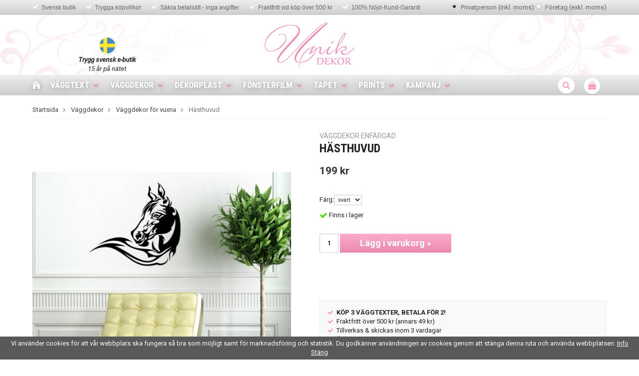

--- FILE ---
content_type: text/html; charset=UTF-8
request_url: https://www.unikdekor.se/vaggdekor/vaggdekor-for-vuxna/hasthuvud/
body_size: 51914
content:
<!doctype html>
<html lang="sv" class="">
<head>
	<meta http-equiv="content-type" content="text/html; charset=utf-8">

	<title>Hästhuvud - Väggdekor för vuxna - Unikdekor.se</title>

	<meta name="description" content="En vacker och stilfull design. Det här hästhuvudet i stort format är verkligen något för hästälskaren. Höjd: ca 50 cmBredd: ca 55 cm Monteringsbeskrivning medföljer. När du sätter upp denna väggdekor kan du med fördel använda vår">
	<meta name="keywords" content="">
	<meta name="robots" content="index, follow">
				<meta name="viewport" content="width=device-width, initial-scale=1">
				<!-- WIKINGGRUPPEN 8.5.5 -->

	<link rel="shortcut icon" href="/favicon.png?v1">
	<link href="//fonts.googleapis.com/css?family=Roboto+Condensed:400,400i,700|Roboto:400,400i,500,700" rel="stylesheet">
	<link rel="stylesheet" href="//wgrremote.se/fonts/wgr-icons/1.0/wgr-icons.min.css">
	<link rel="stylesheet" type="text/css" href="/js/jquery.fancybox-2.15/jquery.fancybox.css" media="screen">
	<link rel="stylesheet" href="/frontend/view_desktop/css/compiled349.css">
		<link rel="stylesheet" href="//wgrremote.se/jquery-ui/1.11.2/smooth/jquery-ui.min.css">
		<link rel="stylesheet" href="/css/jquery.multiselect.css">
		<link rel="stylesheet" href="/css/filter.css?349">
		<link rel="canonical" href="https://www.unikdekor.se/vaggdekor/vaggdekor-for-vuxna/hasthuvud/">
<script>
(function(i,s,o,g,r,a,m){i['GoogleAnalyticsObject']=r;i[r]=i[r]||function(){
			(i[r].q=i[r].q||[]).push(arguments)},i[r].l=1*new Date();a=s.createElement(o),
			m=s.getElementsByTagName(o)[0];a.async=1;a.src=g;m.parentNode.insertBefore(a,m)
			})(window,document,'script','//www.google-analytics.com/analytics.js','ga');
			ga('create', 'UA-7002303-1', 'auto'); ga('require', 'ec'); ga('set', '&cu', 'SEK');ga('ec:addProduct', {"name":"H\u00e4sthuvud","id":1742,"price":199,"category":"vaggdekor\/vaggdekor-for-vuxna"}); ga('ec:setAction', 'detail'); ga('send', 'pageview'); 
</script><meta name="google-site-verification" content="6SILGKEUUokV1hdsgrlXOanBXkNlQ2KN_PZqbLhrCJ8" /><link rel="stylesheet" type="text/css" href="/js/jquery.fancybox-2.15/jquery.fancybox.css" media="screen"><meta property="og:title" content="Hästhuvud"/>
			<meta property="og:description" content="En vacker och stilfull design. Det här hästhuvudet i stort format är verkligen något för hästälskaren.Höjd: ca 50 cmBredd: ca 55 cmMonteringsbeskrivning medföljer.När du sätter upp denna väggdekor kan du med fördel använda vår skrapa, speciellt framtagen för uppsättning av väggtexter &amp; väggisar. Det blir då ännu enklare att få ett perfekt resultat! Du hittar den här nedanför."/>
			<meta property="og:type" content="product"/>
			<meta property="og:url" content="https://www.unikdekor.se/vaggdekor/vaggdekor-for-vuxna/hasthuvud/"/>
			<meta property="og:site_name" content="Unikgruppen Sverige AB"/>
			<meta property="product:retailer_item_id" content="408"/><meta property="product:price:amount" content="199" />
					<meta property="product:price:currency" content="SEK" /><meta property="product:availability" content="instock" /><meta property="og:image" content="https://www.unikdekor.se/images/zoom/vaggdekor-hasthuvud-pa-vagg.jpg"/><meta property="og:image" content="https://www.unikdekor.se/images/zoom/vaggdekor-hasthuvud.jpg"/></head>
	<body class="view-product" itemscope itemtype="http://schema.org/ItemPage"><div id="fb-root"></div><div class="l-mobile-header"><button class="neutral-btn mini-menu"><i class="wgr-icon icon-navicon"></i></button><button class="neutral-btn mini-search"><i class="wgr-icon icon-search"></i></button><div class="mini-site-logo"><a href="/"><img src="/frontend/view_desktop/design/logos/logo_sv.png" alt="Unikgruppen Sverige AB"></a><div class="mini-cart-info"><span class="mini-cart-info-text">Produkten har blivit tillagd i varukorgen</span></div></div><button class="neutral-btn mini-cart" onclick="goToURL('/checkout/')"><div class="mini-cart-inner"><i class="wgr-icon icon-cart"></i></div></button></div><div class="page"><div class="top-menu-holder">
	<div class="top-menu"><div class="top-menu__left"><ul><li><i class="wgr-icon icon-check" style="color:rgb(255, 255, 255);"></i>&nbsp;<a href="https://www.unikdekor.se/info/om-oss/">Svensk butik</a></li><li><i class="wgr-icon icon-check" style="color:rgb(255, 255, 255);"></i>&nbsp;<a href="https://www.unikdekor.se/info/kopvillkor/">Trygga k&ouml;pvillkor</a></li><li><i class="wgr-icon icon-check" style="color:rgb(255, 255, 255);"></i>&nbsp;<a href="https://www.unikdekor.se/info/kopvillkor/">S&auml;kra betals&auml;tt&nbsp;- inga avgifter</a></li><li><i class="wgr-icon icon-check" style="color:rgb(255, 255, 255);"></i>&nbsp;<a href="https://unikdekor.se/info/leverans-frakt">Fraktfritt vid k&ouml;p &ouml;ver 500&nbsp;kr</a></li><li><i class="wgr-icon icon-check" style="color:rgb(255, 255, 255);"></i>&nbsp;<a href="http://unikdekor.se.wikinggruppen.eu/info/garantier">100%&nbsp;N&ouml;jd-Kund-Garanti</a></li></ul></div><div class="top-menu__right"><form class="vat-selector" action="#" method="get" onsubmit="return false"><input type="radio" name="vatsetting" value="inkl" id="vatsetting_inkl" onclick="setVATSetting('inkl')" checked>
							<label onclick="setVATSetting('inkl')" for="vatsetting_inkl">
								<span></span>Privatperson (inkl. moms)
								</label>
							<input type="radio" name="vatsetting" value="exkl" id="vatsetting_exkl"	onclick="setVATSetting('exkl')">
							<label onclick="setVATSetting('exkl')" for="vatsetting_exkl">
								<span></span>Företag (exkl. moms)
							</label></form></div></div>
</div><div class="l-header"><div class="l-constrained clearfix"><a class="site-logo" href="/">
			<img src="/frontend/view_desktop/design/logos/logo_sv.png" alt="Unikgruppen Sverige AB">
		</a>
		<div class="l-header__left">
			<div style="text-align:center"><figure class="image" style="display:inline-block"><img alt="" height="40" src="/userfiles/image/svensk-flagga-300x300.png" width="40"><figcaption><em><strong>Trygg svensk e-butik</strong><br>15 &aring;r p&aring; n&auml;tet</em></figcaption></figure></div><p>&nbsp;</p>		</div>

		<div class="l-header__right"></div></div></div><div class="l-menubar clearfix"><div class="l-menubar-holder clearfix"><ul class="nav site-nav dropdown-menu"><li class="site-nav__home"><a href="/" title="Tillbaka till startsidan"><i class="wgr-icon icon-home"></i></a></li><li class="category-id233 has-dropdown">
				<a href="/vaggtext/">Väggtext<i class="wgr-icon icon-arrow-down5"></i></a><ul class="clearfix dropdown dropdown-has-editable"><div class="dropdown__left"><li class="category-id211">
				<a href="/vaggtext/vaggtexter-for-vuxna/">Väggtexter för vuxna</a></li><li class="category-id174">
				<a href="/vaggtext/vaggtexter-for-barnen/">Väggtexter för barnen</a></li><li class="category-id200">
				<a href="/vaggtext/designa-din-egen-vaggtext/">Designa din egen väggtext</a></li><li class="category-id179">
				<a href="/vaggtext/vaggisar/">Väggisar™</a></li><li class="category-id306">
				<a href="/vaggtext/enfargade-siluetter/">Enfärgade siluetter</a></li><li class="category-id215">
				<a href="/vaggtext/specialbestallning/">Specialbeställning</a></li></div>
			<div class="dropdown__right">
				<p><a href="/vaggtexter/hemmet/vaggtext-love/"><img alt="Köp väggtexter och väggord" height="160" src="/userfiles/image/Vaggtexter_Toppmeny.jpg" style="float:right" width="160"></a></p><h3><a href="/vaggtexter/hemmet/vaggtext-love/">Vi tipsar om</a></h3>
			</div></ul></li><li class="category-id234 has-dropdown">
				<a href="/vaggdekor/">Väggdekor<i class="wgr-icon icon-arrow-down5"></i></a><ul class="clearfix dropdown dropdown-has-editable"><div class="dropdown__left"><li class="category-id358">
				<a href="/vaggdekor/vaggdekor-for-barn/">Väggdekor för barn</a></li><li class="category-id425">
				<a href="/vaggdekor/fonsterdekor-barn/">Fönsterdekor Barn</a></li><li class="category-id305">
				<a href="/vaggdekor/vaggdekor-for-vuxna/">Väggdekor för vuxna</a></li><li class="category-id413">
				<a href="/vaggdekor/dots-stora-cirklar/">Dots - stora cirklar</a></li><li class="category-id232">
				<a href="/vaggdekor/wallies-for-tapet/">Wallies (för tapet)</a></li></div>
			<div class="dropdown__right">
				<p><a href="/vaggdekor/dekor-for-barn/lek-bus/roommates-lazoo-design/"><img alt="Väggdekor för barn och vuxna" height="155" src="/userfiles/image/Vaggdekor_Toppmeny.jpg" style="float:right" width="150"></a></p><h3><a href="/vaggdekor/dekor-for-barn/lek-bus/roommates-lazoo-design/">Popul&auml;r</a></h3>
			</div></ul></li><li class="category-id373 has-dropdown">
				<a href="/dekorplast/">Dekorplast<i class="wgr-icon icon-arrow-down5"></i></a><ul class="clearfix dropdown dropdown-has-editable"><div class="dropdown__left"><li class="category-id430">
				<a href="/dekorplast/enfargat/">Enfärgat</a></li><li class="category-id431">
				<a href="/dekorplast/marmor-sten/">Marmor & Sten</a></li><li class="category-id432">
				<a href="/dekorplast/tra/">Trä</a></li><li class="category-id433">
				<a href="/dekorplast/monster/">Mönster</a></li><li class="category-id434">
				<a href="/dekorplast/metallic-special/">Metallic & Special</a></li></div>
			<div class="dropdown__right">
				<p><a href="/dekorplast/dekorplast-premium/"><img alt="Köp dekorplast och kontaktplast" height="90" src="/userfiles/image/Dekorplast_Toppmeny.jpg" width="272"></a></p><h3>Renovera &amp; fixa!</h3>
			</div></ul></li><li class="category-id264 has-dropdown">
				<a href="/fonsterfilm/">Fönsterfilm<i class="wgr-icon icon-arrow-down5"></i></a><ul class="clearfix dropdown dropdown-has-editable"><div class="dropdown__left"><li class="category-id435">
				<a href="/fonsterfilm/enfargat/">Enfärgat</a></li><li class="category-id436">
				<a href="/fonsterfilm/tryck-monster/">Tryck & Mönster</a></li><li class="category-id438">
				<a href="/fonsterfilm/prisma-kristaller/">Prisma & Kristaller</a></li><li class="category-id439">
				<a href="/fonsterfilm/barn/">Barn</a></li><li class="category-id426">
				<a href="/fonsterfilm/fonsterdekor/">Fönsterdekor</a></li><li class="category-id418">
				<a href="/fonsterfilm/kampanj-5-meters-rulle/">Kampanj 5-meters rulle</a></li></div>
			<div class="dropdown__right">
				<p><a href="https://www.unikdekor.se/fonsterfilm/fonsterfilm-insynsskydd/vit-frost/"><img alt="Köp fönsterfilm och insynsskydd" height="111" src="/userfiles/image/F%C3%B6nsterfilm_Toppmeny.jpg" style="float:right" width="150"></a></p><h3><a href="https://www.unikdekor.se/fonsterfilm/fonsterfilm-insynsskydd/vit-frost/">Kundfavorit</a></h3>
			</div></ul></li><li class="category-id235 has-dropdown">
				<a href="/tapet/">Tapet<i class="wgr-icon icon-arrow-down5"></i></a><ul class="clearfix dropdown dropdown-has-editable"><div class="dropdown__left"><li class="category-id383">
				<a href="/tapet/barntapeter-easy-up/">Barntapeter Easy-up</a></li><li class="category-id225">
				<a href="/tapet/barntapeter-standard/">Barntapeter Standard</a></li><li class="category-id377">
				<a href="/tapet/fototapeter-easy-up/">Fototapeter Easy-Up</a></li><li class="category-id338">
				<a href="/tapet/fototapeter-standard/">Fototapeter Standard</a></li><li class="category-id393">
				<a href="/tapet/fondtapeter-easy-up/">Fondtapeter Easy-Up</a></li><li class="category-id394">
				<a href="/tapet/fondtapeter-standard/">Fondtapeter Standard</a></li><li class="category-id416">
				<a href="/tapet/monstertapeter-easy-up/">Mönstertapeter Easy-Up</a></li></div>
			<div class="dropdown__right">
				<p style="text-align:center"><a href="https://www.unikdekor.se/startsidan/fototapeter-till-fantastiska-priser/feng-shui-by-murciano/"><img alt="Köp fototapet och fondtapet" height="111" src="/userfiles/image/Fondtapeter_Toppmeny.jpg" width="160"></a></p><h3><a href="/tapeter/fototapeter/">Fondtapet Feng Shui</a></h3>
			</div></ul></li><li class="category-id399 has-dropdown">
				<a href="/prints/">Prints<i class="wgr-icon icon-arrow-down5"></i></a><ul class="clearfix dropdown"><li class="category-id405">
				<a href="/prints/tavelvaggar/">Tavelväggar</a></li><li class="category-id406">
				<a href="/prints/art-posters/">Art Posters</a></li></ul></li><li class="category-id284 has-dropdown">
				<a href="/kampanj-0/">Kampanj<i class="wgr-icon icon-arrow-down5"></i></a><ul class="clearfix dropdown dropdown-has-editable"><div class="dropdown__left"><li class="category-id360">
				<a href="/kampanj-0/outlet-50-rabatt/">OUTLET - 50% rabatt</a></li><li class="category-id412">
				<a href="/kampanj-0/monstertapeter-25/">Mönstertapeter 25%</a></li><li class="category-id419">
				<a href="/kampanj-0/fonsterfilm-5-meters-rulle/">Fönsterfilm 5 meters-rulle</a></li><li>
						<a href="/campaigns/">Alla kampanjer</a>
					</li></div>
			<div class="dropdown__right">
				<p style="text-align:center"><a href="https://www.unikdekor.se/kampanj-0/fyndhorna-25-eller-mer/"><img alt="Kampanj Fototapeter" height="156" src="/userfiles/image/Kampanj_Toppmeny.jpg" width="225"></a></p><h3><a href="https://www.unikdekor.se/kampanj-0/fyndhorna-25-eller-mer/">Fyndh&ouml;rna</a></h3>
			</div></ul></li></ul><div id="topcart-holder">
				<div id="topcart-area"><img src="/frontend/view_desktop/design/topcart_cartsymbol.png" class="topcart-icon" alt="Cart"><span class="menubar-icon">
					<i class="wgr-icon icon-shopping-bag topcart-font-icon"></i>
				</span>
				<div id="topcart-hoverarea"></div></div>
			</div>
			<div id="popcart"></div>		<!-- Search Box -->
		<div class="search-holder">
			<span class="menubar-icon"><i class="wgr-icon icon-search menubar-icon js-search-node"></i></span>
			<!-- Search form -->
			<form method="get" action="/search/" style="display: none;" class="site-search l-constrained input-table--middle" itemprop="potentialAction" itemscope itemtype="http://schema.org/SearchAction">
				<meta itemprop="target" content="https://www.unikdekor.se/search/?q={q}"/>
				<input type="hidden" name="lang" value="sv">
				<div class="input-table__item stretched">
					<input type="search" autocomplete="off" value="" name="q" class="js-autocomplete-input neutral-btn stretched site-search__input" placeholder="Sök produkter och varugrupper" required itemprop="query-input">
					<div class="is-autocomplete-spinner"></div>
					<i class="is-autocomplete-clear wgr-icon icon-times-circle"></i>
				</div>
				<div class="input-table__item">
				    <button type="submit" class="neutral-btn site-search__btn"><i class="wgr-icon icon-arrow-right5"></i></button>
				</div>
			</form>
		</div>
		</div></div><div class="l-holder clearfix">	<div class="l-content clearfix"><div class="l-main"><ol class="nav breadcrumbs clearfix" itemprop="breadcrumb" itemscope itemtype="http://schema.org/BreadcrumbList">
					<li itemprop="itemListElement" itemscope itemtype="http://schema.org/ListItem">
						<a href="/" itemprop="item"><span itemprop="name">Startsida</span></a> <i class="wgr-icon icon-arrow-right5" style="vertical-align:middle;"></i></li><li itemprop="itemListElement" itemscope itemtype="http://schema.org/ListItem">
							<a href="/vaggdekor/" itemprop="item"><span itemprop="name">Väggdekor</span></a> <i class="wgr-icon icon-arrow-right5" style="vertical-align:middle;"></i></li><li itemprop="itemListElement" itemscope itemtype="http://schema.org/ListItem">
							<a href="/vaggdekor/vaggdekor-for-vuxna/" itemprop="item"><span itemprop="name">Väggdekor för vuxna</span></a> <i class="wgr-icon icon-arrow-right5" style="vertical-align:middle;"></i></li><li>Hästhuvud</li></ol><div class="l-inner"><div itemprop="mainEntity" itemscope itemtype="http://schema.org/Product">
	<div class="l-product">
		<div class="l-product-col-1"><div id="currentBild" class="product-carousel"><img class="color-picker-image" style="display: none;" src="/frontend/view_desktop/design/fargbild2.jpg"><a id="currentBildLink" href="https://www.unikdekor.se/vaggdekor/vaggdekor-for-vuxna/hasthuvud/" title="Förstora bilden"><img src="/images/normal/vaggdekor-hasthuvud-pa-vagg.jpg" alt="Hästhuvud" itemprop="image"></a></div><div class="product-thumbs"><a class="fancyBoxLink" rel="produktbilder" href="/images/zoom/vaggdekor-hasthuvud-pa-vagg.jpg"><img data-id="1998" src="/images/list/vaggdekor-hasthuvud-pa-vagg.jpg" alt="Hästhuvud" id="thumb0"></a> <a class="fancyBoxLink" rel="produktbilder" href="/images/zoom/vaggdekor-hasthuvud.jpg"><img data-id="1999" src="/images/list/vaggdekor-hasthuvud.jpg" alt="Hästhuvud" id="thumb1"></a> </div></div><div class="l-product-col-2"><h3 class="product-smalltitle">Väggdekor Enfärgad</h3><h1 class="product-title" itemprop="name">Hästhuvud</h1><form name="addToBasketForm" id="addToBasketForm"
			action="/checkout/?action=additem"
			method="post" onsubmit="return checkVisaProdSubmit()">
		<input type="hidden" id="aktivprislista" value="0">
		<input type="hidden" id="aktivprislistaprocent" value="100"><input type="hidden" id="avtalskund" value="0"><div class="product-price-field" itemprop="offers" itemscope itemtype="http://schema.org/Offer">
				<meta itemprop="price" content="199">
				<span id="prisruta" class="price produktpris">199 kr</span>
				<div id="duspararDiv">
					<span id="dusparar" class="muted"></span>
				</div><link itemprop="availability" href="https://schema.org/InStock"><meta itemprop="itemCondition" itemtype="http://schema.org/OfferItemCondition" content="http://schema.org/NewCondition">
				<meta itemprop="priceCurrency" content="SEK">
				</div><br><table class="" border="0" cellspacing="0" cellpadding="0"><tbody><tr>
							<td class="product-attribute-spacing">Färg:</td>
							<td class="product-attribute-spacing">
								<select class="product-attribute-sel" id="attrval404" name="attributes[]" onchange="updateAttrSum()"><option data-price="0" value="5049">svart</option><option data-price="0" value="5050">vit</option><option data-price="0" value="5051">grå</option><option data-price="0" value="5052">silver</option></select></td></tr><tr><td style="height:10px;"></td></tr></tbody></table>		<div id="addToCardButtonDiv">
			<div class="product-stock">
				<div id="lagerstatusFinns" class="product-stock-item in-stock">
					<i class="wgr-icon icon-check"></i> <span class="product-stock-item__text">Finns i lager</span>
				</div>
				<div id="lagerstatusBestallningsvara" class="product-stock-item on-order">
					<span class="product-stock-item__text"><i class="wgr-icon icon-info2"></i> Försäljningen av denna dekor är tillfälligt pausad, pga sjukdom. Vi planerar att senast i maj åter vara igång med produktionen.</span>
				</div>
				<div id="lagerstatusFinnsNagra" class="product-stock-item soon-out-of-stock">
					<i class="wgr-icon icon-info2"></i> <span class="product-stock-item__text js-replace-stock-text">.</span>
				</div>
			</div>
			<div id = "information" class=""></div><br>
						<input type="hidden" name="circleActive" id="circleActive" value="0">
						<div class="product-cart-button-wrapper">
				<input type="tel" name="antal" title="Antal" class="product-quantity" maxlength="3" value="1" onkeyup="updateValSum()">
				<a class="btn btn--primary visaprodBuyButton" href="#" onclick="return visaProdSubmit()">Lägg i varukorg &raquo;</a>
			</div>
					</div>
		<div id="lagerstatusFinnsEj" class="product-stock product-stock-item out-of-stock">
			<i class="wgr-icon icon-times"></i> <span class="product-stock-item__text">Försäljningen av denna dekor är tillfälligt pausad, pga sjukdom. Vi planerar att senast i maj åter vara igång med produktionen.</span>
		</div>
		<div id="stafflandemain"></div>
		<input type="hidden" id="hasStafflande" value="false">
		<input type="hidden" name="staffAntalFras" value="Antal">
		<input type="hidden" name="staffPrisFras" value="Pris /st">
		<input type="hidden" name="ordPrisFras" value="Ord.">
		<input type="hidden" name="valdKombination" value="2071">
		<input type="hidden" name="varamoms" value="25">
		<input type="hidden" name="inKampanj" value="0">
		<input type="hidden" name="hasValalternativ" value="0">
		<input type="hidden" name="id" value="1742">
		<input type="hidden" name="bestallningsvara" value="0">
		<input type="hidden" name="lagergrans" value="0"><div style="width:210px; height:80px"
					class="klarna-widget klarna-part-payment"
					data-layout="pale-v2"
					data-eid="3350"
					data-locale="sv_se"
					data-price="199"
					data-invoice-fee="0">
			   </div><div class="product-description3"><ul><li>​<i class="wgr-icon icon-check icon-v-center" style="color:rgb(248, 156, 193);font-size:12px;"></i>&nbsp; <strong>K&Ouml;P 3 V&Auml;GGTEXTER,</strong>&nbsp;<strong>BETALA F&Ouml;R 2!&nbsp;</strong></li><li><i class="wgr-icon icon-check icon-v-center" style="color:rgb(248, 156, 193);font-size:12px;"></i>&nbsp; Fraktfritt&nbsp;&ouml;ver 500 kr (annars 49 kr)</li><li><i class="wgr-icon icon-check icon-v-center" style="color:rgb(248, 156, 193);font-size:12px;"></i>&nbsp; Tillverkas &amp; skickas inom 3&nbsp;vardagar</li><li><i class="wgr-icon icon-check icon-v-center" style="color:rgb(248, 156, 193);font-size:12px;"></i>&nbsp; &Ouml;ppet k&ouml;p 30 dagar &amp; <a href="https://www.unikdekor.se/info/garantier">N&ouml;jd-kund-garanti</a></li></ul></div><div class="tabs">
			<ul class="nav nav-fit tabs__nav"><li><a class="tabs__nav__item" href="#tabs-info">Information</a></li></ul><div class="tabs__body" id="tabs-info"><p>En vacker och stilfull design. Det h&auml;r h&auml;sthuvudet i stort format &auml;r verkligen n&aring;got f&ouml;r h&auml;st&auml;lskaren.<br><br>H&ouml;jd: ca 50 cm<br>Bredd: ca 55 cm<br><br>Monteringsbeskrivning medf&ouml;ljer.<br><br>N&auml;r du s&auml;tter upp denna v&auml;ggdekor kan du med f&ouml;rdel anv&auml;nda v&aring;r skrapa, speciellt framtagen f&ouml;r upps&auml;ttning av v&auml;ggtexter &amp; v&auml;ggisar. Det blir d&aring; &auml;nnu enklare att f&aring; ett perfekt resultat! Du hittar den h&auml;r nedanf&ouml;r.</p></div></div></form></div><div class="l-product-col-3"></div><div class="share-block"><div class="hidden-print">			<div class="addthis_toolbox addthis_default_style addthis_20x20_style" addthis:title="Hästhuvud">
				<a class="addthis_button_facebook"></a>
				<a class="addthis_button_twitter"></a>
				<a class="addthis_button_email"></a>
				<a class="addthis_button_pinterest_share"></a>
				<a class="addthis_button_google_plusone_share"></a>
			</div>
			</div>	<div class="produktdata" id="produktdata">
		<div class="article-number">
			<b>Artikelnummer:</b>&nbsp;
			<span id="articleno">408</span>
		</div>
					<div id="directLinkblock" class="direct-link hidden-print">
				<b>Direktlänk:</b>&nbsp;
				<span id="directLink"><a rel="nofollow" href="https://www.unikdekor.se/vaggdekor/vaggdekor-for-vuxna/hasthuvud/">Högerklicka och kopiera adressen</a></span>
			</div>
				</div>
</div>
</div></div>	<h5 class="highlight-bar"><div class="l-constrained">Andra har även köpt</div></h5>
	<div class="l-constrained">
					<ul class="grid-gallery grid-gallery--products">
				<li data-productid="1842" class="product-item" itemprop="itemListElement" itemscope itemtype="http://schema.org/Product"><div class="product-item__img"><a class="polaroid-photo" style="background-image:url(/images/normal/l011.jpg);" href="/fonsterfilm/fonsterfilm-insynsskydd/block-cirklar/" itemprop="url">
								<img src="/images/normal/l011.jpg" alt="Block &amp; cirklar" itemprop="image">
							</a>
						</div>
						<div class="product-item__body">
							<h4 class="product-item__smalltitle">Fönsterfilm 3D (statisk)</h4>
							<h3 class="product-item__heading" itemprop="name">Block & cirklar</h3>
							<div itemprop="offers" itemscope itemtype="http://schema.org/Offer"><span class="price">129 kr</span>
							<meta itemprop="price" content="129"><meta itemprop="priceCurrency" content="SEK"><div class="product-item__buttons">
						<a class="btn" title="Block &amp; cirklar" href="/fonsterfilm/fonsterfilm-insynsskydd/block-cirklar/">Info</a>&nbsp;<a class="btn btn--primary" href="/fonsterfilm/fonsterfilm-insynsskydd/block-cirklar/">Köp</a><link itemprop="availability" href="https://schema.org/InStock"></div></div>
				</div>
			  	</li><li data-productid="2196" class="product-item" itemprop="itemListElement" itemscope itemtype="http://schema.org/Product"><div class="product-item__img"><a class="polaroid-photo" style="background-image:url(/images/normal/cheetah-312034_1280.png);" href="/diverse/expressfrakt-vi-skickar-din-bestallning-senast-dagen-efter-inkommen-betalning/" itemprop="url">
								<img src="/images/normal/cheetah-312034_1280.png" alt="Expressfrakt. Vi skickar din beställning senast dagen efter inkommen betalning." itemprop="image">
							</a>
						</div>
						<div class="product-item__body">
							<h4 class="product-item__smalltitle"></h4>
							<h3 class="product-item__heading" itemprop="name">Expressfrakt. Vi skickar din beställning senast dagen efter inkommen betalning.</h3>
							<div itemprop="offers" itemscope itemtype="http://schema.org/Offer"><span class="price">39 kr</span>
							<meta itemprop="price" content="39"><meta itemprop="priceCurrency" content="SEK"><div class="product-item__buttons">
						<a class="btn" title="Expressfrakt. Vi skickar din beställning senast dagen efter inkommen betalning." href="/diverse/expressfrakt-vi-skickar-din-bestallning-senast-dagen-efter-inkommen-betalning/">Info</a>&nbsp;<a class="btn btn--primary buybuttonRuta" rel="nofollow" data-cid="3018" href="/checkout/?action=additem&amp;id=2196">Köp</a><link itemprop="availability" href="https://schema.org/InStock"></div></div>
				</div>
			  	</li><li data-productid="3432" class="product-item" itemprop="itemListElement" itemscope itemtype="http://schema.org/Product"><div class="product-item__img"><a class="polaroid-photo" style="background-image:url(/images/normal/dhl_milj-frakt_lastbil.jpg);" href="/diverse/miljofrakt/" itemprop="url">
								<img src="/images/normal/dhl_milj-frakt_lastbil.jpg" alt="DHL Miljöfrakt" itemprop="image">
							</a>
						</div>
						<div class="product-item__body">
							<h4 class="product-item__smalltitle"></h4>
							<h3 class="product-item__heading" itemprop="name">Miljöfrakt</h3>
							<div itemprop="offers" itemscope itemtype="http://schema.org/Offer"><span class="price">5 kr</span>
							<meta itemprop="price" content="5"><meta itemprop="priceCurrency" content="SEK"><div class="product-item__buttons">
						<a class="btn" title="Miljöfrakt" href="/diverse/miljofrakt/">Info</a>&nbsp;<a class="btn btn--primary buybuttonRuta" rel="nofollow" data-cid="4525" href="/checkout/?action=additem&amp;id=3432">Köp</a><link itemprop="availability" href="https://schema.org/InStock"></div></div>
				</div>
			  	</li><li data-productid="4248" class="product-item" itemprop="itemListElement" itemscope itemtype="http://schema.org/Product"><div class="product-item__img">							 <div id="product-4248" clasS="product-item__banner" style="background-color: #84cf43;">
								Storsäljare!								 <span class="product-item__banner__span" style="border-color: #84cf43;"></span>
							</div>
							<a class="polaroid-photo" style="background-image:url(/images/normal/fixxikakeldekork13-40403-58291.jpg);" href="/kakeldekor/kakeldekor/kakeldekor-6-pack-vit-gra-marmor/" itemprop="url">
								<img src="/images/normal/fixxikakeldekork13-40403-58291.jpg" alt="Kakeldekor vit och grå marmor DIY" itemprop="image">
							</a>
						</div>
						<div class="product-item__body">
							<h4 class="product-item__smalltitle">Kakeldekor</h4>
							<h3 class="product-item__heading" itemprop="name">Kakeldekor 6-pack - Vit & grå marmor</h3>
							<div itemprop="offers" itemscope itemtype="http://schema.org/Offer"><span class="price">59 kr</span>
							<meta itemprop="price" content="59"><meta itemprop="priceCurrency" content="SEK"><div class="product-item__buttons">
						<a class="btn" title="Kakeldekor 6-pack - Vit &amp; grå marmor" href="/kakeldekor/kakeldekor/kakeldekor-6-pack-vit-gra-marmor/">Info</a>&nbsp;<a class="btn btn--primary" href="/kakeldekor/kakeldekor/kakeldekor-6-pack-vit-gra-marmor/">Köp</a><link itemprop="availability" href="https://schema.org/InStock"></div></div>
				</div>
			  	</li>			</ul>
				</div>
	<script type="text/javascript">
var valAlternativSelects = "";var kombinationer = new Array(); var newComb;newComb = new Object;
				newComb.lagertyp = 1;
				newComb.lagret = 0;
				newComb.pris = 199;
				newComb.kampanjpris = 119;
				newComb.prislistapris = '';
				newComb.dbid = 2071;
				newComb.optionValue = '';
				newComb.selectedImageID = 0;
				newComb.artno = '408';
				newComb.alternativ = new Array();kombinationer.push(newComb);var AttributeAlternativSelects = "";
</script></div></div>
</div><div class="l-mobile-nav"><div class="mobile-module">
				<h5 class="mobile-module__heading">Produkter</h5><ul class="mobile-listmenu mobile-listmenu-0"><li>
				<a href="/vaggtext/" title="Väggtext">Väggtext<i class="menu-node js-menu-node wgr-icon icon-arrow-right5" data-arrows="icon-arrow-down5 icon-arrow-right5"></i></a><ul class="mobile-listmenu mobile-listmenu-1"><li>
				<a href="/vaggtext/vaggtexter-for-vuxna/" title="Väggtexter för vuxna">Väggtexter för vuxna</a></li><li>
				<a href="/vaggtext/vaggtexter-for-barnen/" title="Väggtexter för barnen">Väggtexter för barnen</a></li><li>
				<a href="/vaggtext/designa-din-egen-vaggtext/" title="Designa din egen väggtext">Designa din egen väggtext</a></li><li>
				<a href="/vaggtext/vaggisar/" title="Väggisar™">Väggisar™</a></li><li>
				<a href="/vaggtext/enfargade-siluetter/" title="Enfärgade siluetter">Enfärgade siluetter</a></li><li>
				<a href="/vaggtext/specialbestallning/" title="Specialbeställning">Specialbeställning</a></li></ul></li><li class="is-listmenu-opened">
				<a class="selected" href="/vaggdekor/" title="Väggdekor">Väggdekor<i class="menu-node js-menu-node wgr-icon icon-arrow-down5" data-arrows="icon-arrow-down5 icon-arrow-right5"></i></a><ul class="mobile-listmenu mobile-listmenu-1"><li>
				<a href="/vaggdekor/vaggdekor-for-barn/" title="Väggdekor för barn">Väggdekor för barn</a></li><li>
				<a href="/vaggdekor/fonsterdekor-barn/" title="Fönsterdekor Barn">Fönsterdekor Barn</a></li><li class="is-listmenu-opened">
				<a class="selected" href="/vaggdekor/vaggdekor-for-vuxna/" title="Väggdekor för vuxna">Väggdekor för vuxna</a></li><li>
				<a href="/vaggdekor/dots-stora-cirklar/" title="Dots - stora cirklar">Dots - stora cirklar</a></li><li>
				<a href="/vaggdekor/wallies-for-tapet/" title="Wallies (för tapet)">Wallies (för tapet)</a></li></ul></li><li>
				<a href="/dekorplast/" title="Dekorplast">Dekorplast<i class="menu-node js-menu-node wgr-icon icon-arrow-right5" data-arrows="icon-arrow-down5 icon-arrow-right5"></i></a><ul class="mobile-listmenu mobile-listmenu-1"><li>
				<a href="/dekorplast/enfargat/" title="Enfärgat">Enfärgat</a></li><li>
				<a href="/dekorplast/marmor-sten/" title="Marmor &amp; Sten">Marmor & Sten</a></li><li>
				<a href="/dekorplast/tra/" title="Trä">Trä</a></li><li>
				<a href="/dekorplast/monster/" title="Mönster">Mönster</a></li><li>
				<a href="/dekorplast/metallic-special/" title="Metallic &amp; Special">Metallic & Special</a></li></ul></li><li>
				<a href="/fonsterfilm/" title="Fönsterfilm">Fönsterfilm<i class="menu-node js-menu-node wgr-icon icon-arrow-right5" data-arrows="icon-arrow-down5 icon-arrow-right5"></i></a><ul class="mobile-listmenu mobile-listmenu-1"><li>
				<a href="/fonsterfilm/enfargat/" title="Enfärgat">Enfärgat</a></li><li>
				<a href="/fonsterfilm/tryck-monster/" title="Tryck &amp; Mönster">Tryck & Mönster</a></li><li>
				<a href="/fonsterfilm/prisma-kristaller/" title="Prisma &amp; Kristaller">Prisma & Kristaller</a></li><li>
				<a href="/fonsterfilm/barn/" title="Barn">Barn</a></li><li>
				<a href="/fonsterfilm/fonsterdekor/" title="Fönsterdekor">Fönsterdekor</a></li><li>
				<a href="/fonsterfilm/kampanj-5-meters-rulle/" title="Kampanj 5-meters rulle">Kampanj 5-meters rulle</a></li></ul></li><li>
				<a href="/tapet/" title="Tapet">Tapet<i class="menu-node js-menu-node wgr-icon icon-arrow-right5" data-arrows="icon-arrow-down5 icon-arrow-right5"></i></a><ul class="mobile-listmenu mobile-listmenu-1"><li>
				<a href="/tapet/barntapeter-easy-up/" title="Barntapeter Easy-up">Barntapeter Easy-up</a></li><li>
				<a href="/tapet/barntapeter-standard/" title="Barntapeter Standard">Barntapeter Standard</a></li><li>
				<a href="/tapet/fototapeter-easy-up/" title="Fototapeter Easy-Up">Fototapeter Easy-Up</a></li><li>
				<a href="/tapet/fototapeter-standard/" title="Fototapeter Standard">Fototapeter Standard</a></li><li>
				<a href="/tapet/fondtapeter-easy-up/" title="Fondtapeter Easy-Up">Fondtapeter Easy-Up</a></li><li>
				<a href="/tapet/fondtapeter-standard/" title="Fondtapeter Standard">Fondtapeter Standard</a></li><li>
				<a href="/tapet/monstertapeter-easy-up/" title="Mönstertapeter Easy-Up">Mönstertapeter Easy-Up</a></li></ul></li><li>
				<a href="/prints/" title="Prints">Prints<i class="menu-node js-menu-node wgr-icon icon-arrow-right5" data-arrows="icon-arrow-down5 icon-arrow-right5"></i></a><ul class="mobile-listmenu mobile-listmenu-1"><li>
				<a href="/prints/tavelvaggar/" title="Tavelväggar">Tavelväggar</a></li><li>
				<a href="/prints/art-posters/" title="Art Posters">Art Posters</a></li></ul></li><li>
				<a href="/kampanj-0/" title="Kampanj">Kampanj<i class="menu-node js-menu-node wgr-icon icon-arrow-right5" data-arrows="icon-arrow-down5 icon-arrow-right5"></i></a><ul class="mobile-listmenu mobile-listmenu-1"><li>
				<a href="/kampanj-0/outlet-50-rabatt/" title="OUTLET - 50% rabatt">OUTLET - 50% rabatt</a></li><li>
				<a href="/kampanj-0/monstertapeter-25/" title="Mönstertapeter 25%">Mönstertapeter 25%</a></li><li>
				<a href="/kampanj-0/fonsterfilm-5-meters-rulle/" title="Fönsterfilm 5 meters-rulle">Fönsterfilm 5 meters-rulle</a></li><li>
						<a href="/campaigns/">Alla kampanjer</a>
					</li></ul></li></ul></div><div class="mobile-module">
			<h5 class="mobile-module__heading">Handla</h5>
			<ul class="mobile-listmenu mobile-listmenu-0"><li>
							<a class="" href="/campaigns/">Kampanjer</a>
						</li><li><a href="/info/betalning/">Betalning</a></li><li><a href="/info/garantier/">Garantier</a></li><li><a href="/info/kopvillkor/">Köpvillkor</a></li><li><a href="/info/leverans-frakt/">Leverans & frakt</a></li><li><a href="/info/reklamation/">Reklamation</a></li><li><a href="/info/retur-angerratt/">Retur & Ångerrätt</a></li></ul>
		</div><div class="mobile-module">
			<h5 class="mobile-module__heading">Information</h5>
			<ul class="mobile-listmenu mobile-listmenu-0"><li>
					<a href="/contact/">Kontakt
					</a>
				</li><li><a href="/info/integritetspolicy/">Integritetspolicy</a></li><li><a href="/info/montering/">Montering</a></li><li><a href="/info/om-oss/">Om oss</a></li><li><a href="/info/vanliga-fragor/">Vanliga frågor</a></li><li>
						<a href="/about-cookies/">
							Om cookies
						</a>
					</li></ul>
		</div><div class="mobile-module">
			<h5 class="mobile-module__heading">Övrigt</h5>
			<ul class="mobile-listmenu mobile-listmenu-0"><li>
					<a href="/news/">Nyheter
					</a>
				</li><li>
					<a href="/newsletter/">Nyhetsbrev
					</a>
				</li><li>
					<a href="/gallery/">Galleri
					</a>
				</li><li>
					<a href="/links/">Länkar
					</a>
				</li></ul>
		</div></div></div><div class="l-footer-top-holder">
	<div class="l-constrained"><p><a href="http://www.walltastic.com/"><img alt="Walltastic Väggdekor &amp; tapet för barn" height="69" src="/userfiles/image/Walltastic_Logga_small.jpg" width="70"></a>&nbsp; &nbsp;<a href="http://www.wizard.ch/"><img alt="Wizard Genius Fondtapeter" height="70" src="/userfiles/image/W%2BG_Logga.png" width="70"></a>&nbsp;<a href="http://www.lineahogar.com/en/"><img alt="Linea Hogar Deco Dekorplast Kontaktplast" height="139" src="/userfiles/image/LHD_Logo.png" width="100"></a>&nbsp;<a href="http://www.roommatesdecor.com/"><img alt="RoomMates Väggdekor för barn och vuxna" height="70" src="/userfiles/image/Roommates_Decor_Logo.png" width="181"></a>&nbsp;&nbsp;&nbsp;&nbsp;<img alt="Fönsterfilm och insynsskydd" height="41" src="/userfiles/image/Fonsterfilm_Logo.png" width="220"></p><p>&nbsp; &nbsp;&nbsp;<img alt="" height="71" src="[data-uri]" width="142"> &nbsp;<span style="font-size:16px;"><a href="https://www.1wall.com/"><img alt="1Wall fototapeter" height="182" src="/userfiles/image/1Wall_Logo.png" width="182"></a></span>&nbsp;<img alt="Fun Too See Väggdekor och stickers för barn" height="51" src="/userfiles/image/FunToSee_Logga.png" width="165">&nbsp;&nbsp;<a href="http://www.wallies.com/"><img alt="Wallies väggdekor och stickers för tapet" height="40" src="/userfiles/image/Wallies%20Logo.png" width="150"></a>&nbsp;&nbsp;</p></div></div><div class="l-footer-holder" itemscope itemtype="http://schema.org/WPFooter"><div class="l-footer"><div class="l-footer-1"><h3>Kontakta oss</h3><p><strong>E-post: <a href="mailto:kundtjanst@unikdekor.se?subject=Kontaktmail">kundtjanst@unikdekor.se</a></strong></p></div><div class="l-footer-5"><h3>F&ouml;lj oss</h3><table cellpadding="1" cellspacing="1"><tbody><tr><td style="text-align: center;"><a href="https://www.facebook.com/UnikDekor" style="text-decoration: none;" target="_blank"><i class="wgr-icon icon-facebook-square" style="font-size:20px;"></i></a></td><td>&nbsp;</td><td><a href="https://www.facebook.com/UnikDekor" style="text-decoration: none;" target="_blank">Facebook</a></td></tr><tr><td style="text-align: center;"><a href="https://www.instagram.com/unikdekor/" style="text-decoration: none;" target="_blank"><i class="wgr-icon icon-instagram-2" style="font-size:20px;"></i></a></td><td>&nbsp;</td><td><a href="https://www.instagram.com/unikdekor/" style="text-decoration: none;" target="_blank">Instagram</a></td></tr><tr><td style="text-align: center;"><a href="/blogg/" style="text-decoration: none;"><i class="wgr-icon icon-pencil-square-o" style="font-size:20px;"></i></a></td><td>&nbsp;</td><td><a href="/blogg/" style="text-decoration: none;">Blogg</a></td></tr></tbody></table><p>&nbsp;</p></div><div class="l-footer-2">
			<h3>Handla</h3>
			<ul><li>
							<a class="" href="/campaigns/">Kampanjer</a>
						</li><li><a href="/info/betalning/">Betalning</a></li><li><a href="/info/garantier/">Garantier</a></li><li><a href="/info/kopvillkor/">Köpvillkor</a></li><li><a href="/info/leverans-frakt/">Leverans & frakt</a></li><li><a href="/info/reklamation/">Reklamation</a></li><li><a href="/info/retur-angerratt/">Retur & Ångerrätt</a></li></ul>
		</div><div class="l-footer-3">
			<h3>Information</h3>
			<ul><li>
					<a href="/contact/">Kontakt
					</a>
				</li><li><a href="/info/integritetspolicy/">Integritetspolicy</a></li><li><a href="/info/montering/">Montering</a></li><li><a href="/info/om-oss/">Om oss</a></li><li><a href="/info/vanliga-fragor/">Vanliga frågor</a></li><li>
						<a href="/about-cookies/">
							Om cookies
						</a>
					</li></ul>
		</div><div class="l-footer-4">
			<h3>Övrigt</h3>
			<ul><li>
					<a href="/news/">Nyheter
					</a>
				</li><li>
					<a href="/newsletter/">Nyhetsbrev
					</a>
				</li><li>
					<a href="/gallery/">Galleri
					</a>
				</li><li>
					<a href="/links/">Länkar
					</a>
				</li></ul>
		</div><div class="l-footer-payment"><img alt="Klarna" class="payment-logo payment-logo--list" data-src="//wgrremote.se/img/logos/klarna/klarna.svg" width="80" height="44" src="//wgrremote.se/img/logos/klarna/klarna.svg"><img class="payment-logo payment-logo--list" alt="Swish" src="//wgrremote.se/img/logos/swish.png"><img class="payment-logo payment-logo--list" alt="Faktura" src="//wgrremote.se/img/logos/egenfaktura.png"></div><p style="text-align: center;"><span style="color:#A9A9A9;"><em>Hos Unik Dekor handlar du v&auml;ggdekor, v&auml;ggtexter, tavlor, fondtapeter, f&ouml;nsterfilm och dekorplast. </em></span></p><p style="text-align: center;"><span style="color:#A9A9A9;"><em>Vi &auml;r certifierade e-handlare och har funnits p&aring; n&auml;tet sedan starten 2008.</em></span></p></div>
</div><div class="wgr-production-holder"><div class="wgr-production">Drift & produktion:&nbsp;
		<a href="https://wikinggruppen.se/e-handel/" target="_blank">Wikinggruppen</a>
	</div>
</div>
</div> <!-- .page -->

<!-- Autocomplete Box -->
<div class="l-autocomplete l-constrained">
	<div class="hide-on-desktop clearfix">
		<button type="submit" class="js-autocomplete-close neutral-btn site-search__close">Stäng</button>
		<form method="get" action="/search/" class="site-search input-table input-table--middle" itemprop="potentialAction" itemscope itemtype="http://schema.org/SearchAction">
			<meta itemprop="target" content="https://www.unikdekor.se/search/?q={q}"/>
			<input type="hidden" name="lang" value="sv">
			<div class="input-table__item stretched">
				<input type="search" autocomplete="off" value="" name="q" class="js-autocomplete-input neutral-btn stretched site-search__input" placeholder="Sök produkter och varugrupper" required itemprop="query-input">
				<div class="is-autocomplete-spinner"></div>
				<i class="is-autocomplete-clear wgr-icon icon-times-circle"></i>
			</div>
			<div class="input-table__item" style="text-align: right;">
			    <button type="submit" class="neutral-btn site-search__btn"><i class="wgr-icon icon-search"></i></button>
			</div>
		</form>
	</div>
	<div class="is-autocomplete-result"></div>
</div>
<script src="//ajax.googleapis.com/ajax/libs/jquery/1.11.0/jquery.min.js"></script>
<script>window.jQuery || document.write('<script src="/js/jquery-1.11.0.min.js"><\/script>');</script>
<script>
if ($(".klarna-widget").length > 0) {
	(function(){var a = document.createElement("script");a.async=1;
	a.src="https://cdn.klarna.com/1.0/code/client/all.js";$("body").append(a);})();
}
</script>


	<script src="/js/phrases/sv.js?349"></script>
	<script src="/js/compiled_desktop349.js"></script>
		<script src="//wgrremote.se/jquery-ui/1.10.3/js/jquery-ui-1.10.3.custom.min.js"></script>
	<script src="//wgrremote.se/jquery-ui/1.10.3/js/jquery.multiselect.js"></script>
	<script src="/js/filter.js?349"></script>
	<script type="text/javascript">
	WGR.productFilters = [{"id":1,"title":"Dominerande f\u00e4rger","options":[{"id":37,"title":"Silver\/ Gr\u00e5","productIDs":[4248]}]},{"id":13,"title":"Motiv","options":[{"id":95,"title":"Marmor\/ Granit","productIDs":[4248]}]}];
	</script>
	<script>
WGR.cartParams = {"languageCode":"sv","showPricesWithoutVAT":0,"currencyPrintFormat":"%1,%2 kr","currencyCode":"SEK","countryID":1,"pricesWithoutVAT":"0","animateProducts":"1","frontSystemCode":"default"};initMainShared();</script><link rel="stylesheet" href="//wgrremote.se/webbutiker/cookie/cookie-banner.css">
				<script src="//wgrremote.se/webbutiker/cookie/cookie-banner_v2.js"></script>
				<script>
				renderCookieBanner("Vi använder cookies för att vår webbplats ska fungera så bra som möjligt samt för marknadsföring och statistik. Du godkänner användningen av cookies genom att stänga denna ruta och använda webbplatsen.", "/about-cookies/");
				</script><script charset="UTF-8" src="/js/jquery.fancybox-2.15/jquery.fancybox.pack.js"></script>
	<script src="/js/js_visaprod.js?349"></script>
		<script>
	var addthis_config = {
		data_track_addressbar: false
	};
	</script>
	<script type="text/javascript" src="//s7.addthis.com/js/300/addthis_widget.js"></script>
	
<script defer src="https://static.cloudflareinsights.com/beacon.min.js/vcd15cbe7772f49c399c6a5babf22c1241717689176015" integrity="sha512-ZpsOmlRQV6y907TI0dKBHq9Md29nnaEIPlkf84rnaERnq6zvWvPUqr2ft8M1aS28oN72PdrCzSjY4U6VaAw1EQ==" data-cf-beacon='{"version":"2024.11.0","token":"679fca662e3641599ff810fc969efbea","r":1,"server_timing":{"name":{"cfCacheStatus":true,"cfEdge":true,"cfExtPri":true,"cfL4":true,"cfOrigin":true,"cfSpeedBrain":true},"location_startswith":null}}' crossorigin="anonymous"></script>
</body></html>
